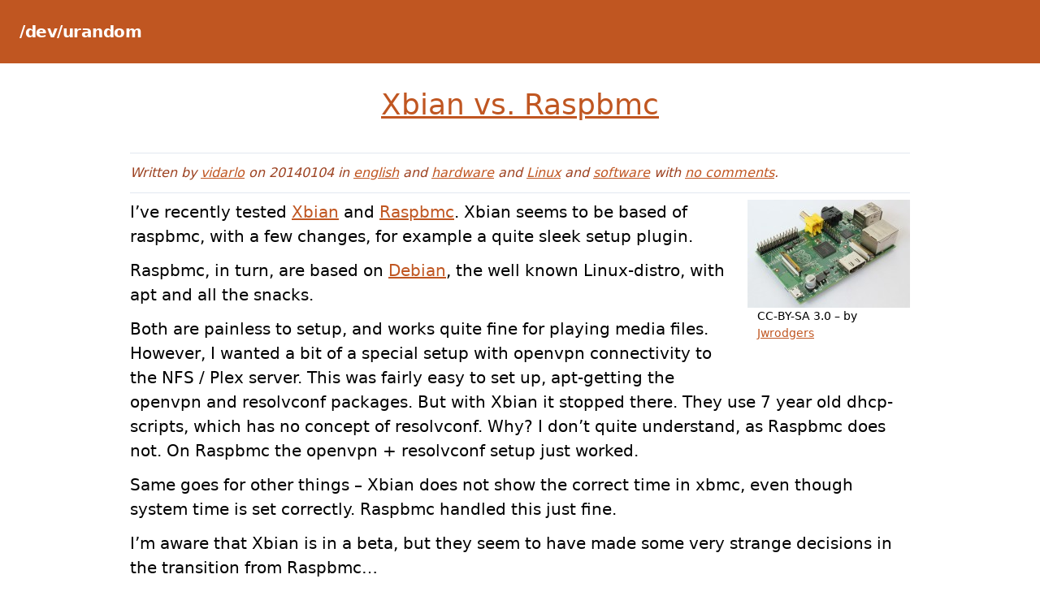

--- FILE ---
content_type: text/html; charset=UTF-8
request_url: https://bitsex.net/page/2/
body_size: 14577
content:
<!DOCTYPE html>
<html class="no-js" lang="en-US">
	<head>
		<meta charset="UTF-8">
		<meta name="viewport" content="width=device-width, initial-scale=1.0" >
		<link rel="profile" href="https://gmpg.org/xfn/11">
		<title>/dev/urandom &#8211; Page 2 &#8211; Random ramblings from a pseudorandom human</title>
<meta name='robots' content='max-image-preview:large' />
<link rel="alternate" type="application/rss+xml" title="/dev/urandom &raquo; Feed" href="https://bitsex.net/feed/" />
<link rel="alternate" type="application/rss+xml" title="/dev/urandom &raquo; Comments Feed" href="https://bitsex.net/comments/feed/" />
<style id='wp-img-auto-sizes-contain-inline-css'>
img:is([sizes=auto i],[sizes^="auto," i]){contain-intrinsic-size:3000px 1500px}
/*# sourceURL=wp-img-auto-sizes-contain-inline-css */
</style>
<style id='wp-emoji-styles-inline-css'>

	img.wp-smiley, img.emoji {
		display: inline !important;
		border: none !important;
		box-shadow: none !important;
		height: 1em !important;
		width: 1em !important;
		margin: 0 0.07em !important;
		vertical-align: -0.1em !important;
		background: none !important;
		padding: 0 !important;
	}
/*# sourceURL=wp-emoji-styles-inline-css */
</style>
<style id='wp-block-library-inline-css'>
:root{--wp-block-synced-color:#7a00df;--wp-block-synced-color--rgb:122,0,223;--wp-bound-block-color:var(--wp-block-synced-color);--wp-editor-canvas-background:#ddd;--wp-admin-theme-color:#007cba;--wp-admin-theme-color--rgb:0,124,186;--wp-admin-theme-color-darker-10:#006ba1;--wp-admin-theme-color-darker-10--rgb:0,107,160.5;--wp-admin-theme-color-darker-20:#005a87;--wp-admin-theme-color-darker-20--rgb:0,90,135;--wp-admin-border-width-focus:2px}@media (min-resolution:192dpi){:root{--wp-admin-border-width-focus:1.5px}}.wp-element-button{cursor:pointer}:root .has-very-light-gray-background-color{background-color:#eee}:root .has-very-dark-gray-background-color{background-color:#313131}:root .has-very-light-gray-color{color:#eee}:root .has-very-dark-gray-color{color:#313131}:root .has-vivid-green-cyan-to-vivid-cyan-blue-gradient-background{background:linear-gradient(135deg,#00d084,#0693e3)}:root .has-purple-crush-gradient-background{background:linear-gradient(135deg,#34e2e4,#4721fb 50%,#ab1dfe)}:root .has-hazy-dawn-gradient-background{background:linear-gradient(135deg,#faaca8,#dad0ec)}:root .has-subdued-olive-gradient-background{background:linear-gradient(135deg,#fafae1,#67a671)}:root .has-atomic-cream-gradient-background{background:linear-gradient(135deg,#fdd79a,#004a59)}:root .has-nightshade-gradient-background{background:linear-gradient(135deg,#330968,#31cdcf)}:root .has-midnight-gradient-background{background:linear-gradient(135deg,#020381,#2874fc)}:root{--wp--preset--font-size--normal:16px;--wp--preset--font-size--huge:42px}.has-regular-font-size{font-size:1em}.has-larger-font-size{font-size:2.625em}.has-normal-font-size{font-size:var(--wp--preset--font-size--normal)}.has-huge-font-size{font-size:var(--wp--preset--font-size--huge)}.has-text-align-center{text-align:center}.has-text-align-left{text-align:left}.has-text-align-right{text-align:right}.has-fit-text{white-space:nowrap!important}#end-resizable-editor-section{display:none}.aligncenter{clear:both}.items-justified-left{justify-content:flex-start}.items-justified-center{justify-content:center}.items-justified-right{justify-content:flex-end}.items-justified-space-between{justify-content:space-between}.screen-reader-text{border:0;clip-path:inset(50%);height:1px;margin:-1px;overflow:hidden;padding:0;position:absolute;width:1px;word-wrap:normal!important}.screen-reader-text:focus{background-color:#ddd;clip-path:none;color:#444;display:block;font-size:1em;height:auto;left:5px;line-height:normal;padding:15px 23px 14px;text-decoration:none;top:5px;width:auto;z-index:100000}html :where(.has-border-color){border-style:solid}html :where([style*=border-top-color]){border-top-style:solid}html :where([style*=border-right-color]){border-right-style:solid}html :where([style*=border-bottom-color]){border-bottom-style:solid}html :where([style*=border-left-color]){border-left-style:solid}html :where([style*=border-width]){border-style:solid}html :where([style*=border-top-width]){border-top-style:solid}html :where([style*=border-right-width]){border-right-style:solid}html :where([style*=border-bottom-width]){border-bottom-style:solid}html :where([style*=border-left-width]){border-left-style:solid}html :where(img[class*=wp-image-]){height:auto;max-width:100%}:where(figure){margin:0 0 1em}html :where(.is-position-sticky){--wp-admin--admin-bar--position-offset:var(--wp-admin--admin-bar--height,0px)}@media screen and (max-width:600px){html :where(.is-position-sticky){--wp-admin--admin-bar--position-offset:0px}}

/*# sourceURL=wp-block-library-inline-css */
</style><style id='global-styles-inline-css'>
:root{--wp--preset--aspect-ratio--square: 1;--wp--preset--aspect-ratio--4-3: 4/3;--wp--preset--aspect-ratio--3-4: 3/4;--wp--preset--aspect-ratio--3-2: 3/2;--wp--preset--aspect-ratio--2-3: 2/3;--wp--preset--aspect-ratio--16-9: 16/9;--wp--preset--aspect-ratio--9-16: 9/16;--wp--preset--color--black: #000000;--wp--preset--color--cyan-bluish-gray: #abb8c3;--wp--preset--color--white: #ffffff;--wp--preset--color--pale-pink: #f78da7;--wp--preset--color--vivid-red: #cf2e2e;--wp--preset--color--luminous-vivid-orange: #ff6900;--wp--preset--color--luminous-vivid-amber: #fcb900;--wp--preset--color--light-green-cyan: #7bdcb5;--wp--preset--color--vivid-green-cyan: #00d084;--wp--preset--color--pale-cyan-blue: #8ed1fc;--wp--preset--color--vivid-cyan-blue: #0693e3;--wp--preset--color--vivid-purple: #9b51e0;--wp--preset--color--orange: #dd6b20;--wp--preset--color--light-orange: #ed8936;--wp--preset--color--dark-orange: #c05621;--wp--preset--color--dark-gray: #1a202c;--wp--preset--gradient--vivid-cyan-blue-to-vivid-purple: linear-gradient(135deg,rgb(6,147,227) 0%,rgb(155,81,224) 100%);--wp--preset--gradient--light-green-cyan-to-vivid-green-cyan: linear-gradient(135deg,rgb(122,220,180) 0%,rgb(0,208,130) 100%);--wp--preset--gradient--luminous-vivid-amber-to-luminous-vivid-orange: linear-gradient(135deg,rgb(252,185,0) 0%,rgb(255,105,0) 100%);--wp--preset--gradient--luminous-vivid-orange-to-vivid-red: linear-gradient(135deg,rgb(255,105,0) 0%,rgb(207,46,46) 100%);--wp--preset--gradient--very-light-gray-to-cyan-bluish-gray: linear-gradient(135deg,rgb(238,238,238) 0%,rgb(169,184,195) 100%);--wp--preset--gradient--cool-to-warm-spectrum: linear-gradient(135deg,rgb(74,234,220) 0%,rgb(151,120,209) 20%,rgb(207,42,186) 40%,rgb(238,44,130) 60%,rgb(251,105,98) 80%,rgb(254,248,76) 100%);--wp--preset--gradient--blush-light-purple: linear-gradient(135deg,rgb(255,206,236) 0%,rgb(152,150,240) 100%);--wp--preset--gradient--blush-bordeaux: linear-gradient(135deg,rgb(254,205,165) 0%,rgb(254,45,45) 50%,rgb(107,0,62) 100%);--wp--preset--gradient--luminous-dusk: linear-gradient(135deg,rgb(255,203,112) 0%,rgb(199,81,192) 50%,rgb(65,88,208) 100%);--wp--preset--gradient--pale-ocean: linear-gradient(135deg,rgb(255,245,203) 0%,rgb(182,227,212) 50%,rgb(51,167,181) 100%);--wp--preset--gradient--electric-grass: linear-gradient(135deg,rgb(202,248,128) 0%,rgb(113,206,126) 100%);--wp--preset--gradient--midnight: linear-gradient(135deg,rgb(2,3,129) 0%,rgb(40,116,252) 100%);--wp--preset--font-size--small: 13px;--wp--preset--font-size--medium: 20px;--wp--preset--font-size--large: 36px;--wp--preset--font-size--x-large: 42px;--wp--preset--spacing--20: 0.44rem;--wp--preset--spacing--30: 0.67rem;--wp--preset--spacing--40: 1rem;--wp--preset--spacing--50: 1.5rem;--wp--preset--spacing--60: 2.25rem;--wp--preset--spacing--70: 3.38rem;--wp--preset--spacing--80: 5.06rem;--wp--preset--shadow--natural: 6px 6px 9px rgba(0, 0, 0, 0.2);--wp--preset--shadow--deep: 12px 12px 50px rgba(0, 0, 0, 0.4);--wp--preset--shadow--sharp: 6px 6px 0px rgba(0, 0, 0, 0.2);--wp--preset--shadow--outlined: 6px 6px 0px -3px rgb(255, 255, 255), 6px 6px rgb(0, 0, 0);--wp--preset--shadow--crisp: 6px 6px 0px rgb(0, 0, 0);}:where(.is-layout-flex){gap: 0.5em;}:where(.is-layout-grid){gap: 0.5em;}body .is-layout-flex{display: flex;}.is-layout-flex{flex-wrap: wrap;align-items: center;}.is-layout-flex > :is(*, div){margin: 0;}body .is-layout-grid{display: grid;}.is-layout-grid > :is(*, div){margin: 0;}:where(.wp-block-columns.is-layout-flex){gap: 2em;}:where(.wp-block-columns.is-layout-grid){gap: 2em;}:where(.wp-block-post-template.is-layout-flex){gap: 1.25em;}:where(.wp-block-post-template.is-layout-grid){gap: 1.25em;}.has-black-color{color: var(--wp--preset--color--black) !important;}.has-cyan-bluish-gray-color{color: var(--wp--preset--color--cyan-bluish-gray) !important;}.has-white-color{color: var(--wp--preset--color--white) !important;}.has-pale-pink-color{color: var(--wp--preset--color--pale-pink) !important;}.has-vivid-red-color{color: var(--wp--preset--color--vivid-red) !important;}.has-luminous-vivid-orange-color{color: var(--wp--preset--color--luminous-vivid-orange) !important;}.has-luminous-vivid-amber-color{color: var(--wp--preset--color--luminous-vivid-amber) !important;}.has-light-green-cyan-color{color: var(--wp--preset--color--light-green-cyan) !important;}.has-vivid-green-cyan-color{color: var(--wp--preset--color--vivid-green-cyan) !important;}.has-pale-cyan-blue-color{color: var(--wp--preset--color--pale-cyan-blue) !important;}.has-vivid-cyan-blue-color{color: var(--wp--preset--color--vivid-cyan-blue) !important;}.has-vivid-purple-color{color: var(--wp--preset--color--vivid-purple) !important;}.has-black-background-color{background-color: var(--wp--preset--color--black) !important;}.has-cyan-bluish-gray-background-color{background-color: var(--wp--preset--color--cyan-bluish-gray) !important;}.has-white-background-color{background-color: var(--wp--preset--color--white) !important;}.has-pale-pink-background-color{background-color: var(--wp--preset--color--pale-pink) !important;}.has-vivid-red-background-color{background-color: var(--wp--preset--color--vivid-red) !important;}.has-luminous-vivid-orange-background-color{background-color: var(--wp--preset--color--luminous-vivid-orange) !important;}.has-luminous-vivid-amber-background-color{background-color: var(--wp--preset--color--luminous-vivid-amber) !important;}.has-light-green-cyan-background-color{background-color: var(--wp--preset--color--light-green-cyan) !important;}.has-vivid-green-cyan-background-color{background-color: var(--wp--preset--color--vivid-green-cyan) !important;}.has-pale-cyan-blue-background-color{background-color: var(--wp--preset--color--pale-cyan-blue) !important;}.has-vivid-cyan-blue-background-color{background-color: var(--wp--preset--color--vivid-cyan-blue) !important;}.has-vivid-purple-background-color{background-color: var(--wp--preset--color--vivid-purple) !important;}.has-black-border-color{border-color: var(--wp--preset--color--black) !important;}.has-cyan-bluish-gray-border-color{border-color: var(--wp--preset--color--cyan-bluish-gray) !important;}.has-white-border-color{border-color: var(--wp--preset--color--white) !important;}.has-pale-pink-border-color{border-color: var(--wp--preset--color--pale-pink) !important;}.has-vivid-red-border-color{border-color: var(--wp--preset--color--vivid-red) !important;}.has-luminous-vivid-orange-border-color{border-color: var(--wp--preset--color--luminous-vivid-orange) !important;}.has-luminous-vivid-amber-border-color{border-color: var(--wp--preset--color--luminous-vivid-amber) !important;}.has-light-green-cyan-border-color{border-color: var(--wp--preset--color--light-green-cyan) !important;}.has-vivid-green-cyan-border-color{border-color: var(--wp--preset--color--vivid-green-cyan) !important;}.has-pale-cyan-blue-border-color{border-color: var(--wp--preset--color--pale-cyan-blue) !important;}.has-vivid-cyan-blue-border-color{border-color: var(--wp--preset--color--vivid-cyan-blue) !important;}.has-vivid-purple-border-color{border-color: var(--wp--preset--color--vivid-purple) !important;}.has-vivid-cyan-blue-to-vivid-purple-gradient-background{background: var(--wp--preset--gradient--vivid-cyan-blue-to-vivid-purple) !important;}.has-light-green-cyan-to-vivid-green-cyan-gradient-background{background: var(--wp--preset--gradient--light-green-cyan-to-vivid-green-cyan) !important;}.has-luminous-vivid-amber-to-luminous-vivid-orange-gradient-background{background: var(--wp--preset--gradient--luminous-vivid-amber-to-luminous-vivid-orange) !important;}.has-luminous-vivid-orange-to-vivid-red-gradient-background{background: var(--wp--preset--gradient--luminous-vivid-orange-to-vivid-red) !important;}.has-very-light-gray-to-cyan-bluish-gray-gradient-background{background: var(--wp--preset--gradient--very-light-gray-to-cyan-bluish-gray) !important;}.has-cool-to-warm-spectrum-gradient-background{background: var(--wp--preset--gradient--cool-to-warm-spectrum) !important;}.has-blush-light-purple-gradient-background{background: var(--wp--preset--gradient--blush-light-purple) !important;}.has-blush-bordeaux-gradient-background{background: var(--wp--preset--gradient--blush-bordeaux) !important;}.has-luminous-dusk-gradient-background{background: var(--wp--preset--gradient--luminous-dusk) !important;}.has-pale-ocean-gradient-background{background: var(--wp--preset--gradient--pale-ocean) !important;}.has-electric-grass-gradient-background{background: var(--wp--preset--gradient--electric-grass) !important;}.has-midnight-gradient-background{background: var(--wp--preset--gradient--midnight) !important;}.has-small-font-size{font-size: var(--wp--preset--font-size--small) !important;}.has-medium-font-size{font-size: var(--wp--preset--font-size--medium) !important;}.has-large-font-size{font-size: var(--wp--preset--font-size--large) !important;}.has-x-large-font-size{font-size: var(--wp--preset--font-size--x-large) !important;}
/*# sourceURL=global-styles-inline-css */
</style>

<style id='classic-theme-styles-inline-css'>
/*! This file is auto-generated */
.wp-block-button__link{color:#fff;background-color:#32373c;border-radius:9999px;box-shadow:none;text-decoration:none;padding:calc(.667em + 2px) calc(1.333em + 2px);font-size:1.125em}.wp-block-file__button{background:#32373c;color:#fff;text-decoration:none}
/*# sourceURL=/wp-includes/css/classic-themes.min.css */
</style>
<link rel='stylesheet' id='blockz-style-css' href='https://bitsex.net/wp-content/themes/blockz/style.css?ver=0.1.0' media='all' />
<link rel="https://api.w.org/" href="https://bitsex.net/wp-json/" /><link rel="EditURI" type="application/rsd+xml" title="RSD" href="https://bitsex.net/xmlrpc.php?rsd" />
<meta name="generator" content="WordPress 6.9" />
		<style id="wp-custom-css">
			blockquote {
	position: relative;
	margin: 1em;
	padding: 0.5em 1.5em;
	background-color: #aabbcc;
}

blockquote:before {
    display: block;
    position: absolute;
    content: " ";
    bottom: 0em;
    top: 0em;
    left: 0em;
    border-left: 4px solid gray;
}		</style>
			</head>
	<body class="home blog paged wp-embed-responsive paged-2 wp-theme-blockz">
				<a class="skip-link screen-reader-text" href="#content">
			Skip to content		</a>
	<header role="banner">
		<nav id="header-nav" aria-label="Primary" role="navigation">
			<h1 id="site-title">/dev/urandom</h1>			<div id="header-nav-toggle">
				<button id="nav-toggle" title="open navigation links">
					<svg class="fill-current h-3 w-3" viewBox="0 0 20 20" xmlns="http://www.w3.org/2000/svg"><title>Menu</title><path d="M0 3h20v2H0V3zm0 6h20v2H0V9zm0 6h20v2H0v-2z"/></svg>
				</button>
			</div>
					</nav>
	</header>
	<main id="content" class="container" role="main">
	<a href="https://bitsex.net/software/2014/xbian-vs-raspbmc/">
		<h2 class="post-title-h2">Xbian vs. Raspbmc</h2>
	</a>
	<div class="entry-meta">
	<span class="italic text-orange-800">Written by <a href="https://bitsex.net" title="Visit vidarlo&#8217;s website" rel="author external">vidarlo</a> on 20140104 in <a href="https://bitsex.net/category/english/" rel="category tag">english</a> and <a href="https://bitsex.net/category/hardware/" rel="category tag">hardware</a> and <a href="https://bitsex.net/category/software/linux/" rel="category tag">Linux</a> and <a href="https://bitsex.net/category/software/" rel="category tag">software</a> with <a href="https://bitsex.net/software/2014/xbian-vs-raspbmc/#respond" title="no comments">no comments</a>.</span></div>
<div id="post-509" class="post-content post-509 post type-post status-publish format-standard hentry category-english category-hardware category-linux category-software tag-hardware tag-linux tag-raspberrypi tag-software tag-usability tag-utilities">
	<figure id="attachment_512" aria-describedby="caption-attachment-512" style="width: 200px" class="wp-caption alignright"><a href="https://bitsex.net/software/2014/xbian-vs-raspbmc/"><img decoding="async" class="size-thumbnail wp-image-512 " alt="CC-BY-SA 3.0 - by Jwrodgers" src="https://bitsex.net/wp-content/uploads/2014/01/RaspberryPi-200x133.jpg" width="200" height="133" align="right" srcset="https://bitsex.net/wp-content/uploads/2014/01/RaspberryPi-200x133.jpg 200w, https://bitsex.net/wp-content/uploads/2014/01/RaspberryPi-300x199.jpg 300w, https://bitsex.net/wp-content/uploads/2014/01/RaspberryPi-720x479.jpg 720w" sizes="(max-width: 200px) 100vw, 200px" /></a><figcaption id="caption-attachment-512" class="wp-caption-text">CC-BY-SA 3.0 &#8211; by <a href="http://commons.wikimedia.org/w/index.php?title=User:Jwrodgers">Jwrodgers</a></figcaption></figure>
<p>I&#8217;ve recently tested <a href="http://www.xbian.org/">Xbian</a> and <a href="http://www.raspbmc.com/">Raspbmc</a>. Xbian seems to be based of raspbmc, with a few changes, for example a quite sleek setup plugin.</p>
<p>Raspbmc, in turn, are based on <a href="http://debian.org">Debian</a>, the well known Linux-distro, with apt and all the snacks.</p>
<p>Both are painless to setup, and works quite fine for playing media files. However, I wanted a bit of a special setup with openvpn connectivity to the NFS / Plex server. This was fairly easy to set up, apt-getting the openvpn and resolvconf packages. But with Xbian it stopped there. They use 7 year old dhcp-scripts, which has no concept of resolvconf. Why? I don&#8217;t quite understand, as Raspbmc does not. On Raspbmc the openvpn + resolvconf setup just worked.</p>
<p>Same goes for other things &#8211; Xbian does not show the correct time in xbmc, even though system time is set correctly. Raspbmc handled this just fine.</p>
<p>I&#8217;m aware that Xbian is in a beta, but they seem to have made some very strange decisions in the transition from Raspbmc&#8230;</p>
<p>Also Raspbmc uses less cpu for xbmc, with approx 15-16% cpu load for idle, and 80% with running full screen music visualiser. RAM usage? 150MB used with Raspbmc, 300MB+ with Xbian.</p>
<p>I have not checked why those differences are there. But they are, and they&#8217;re irritating enough&#8230;</p>
	<div class="post-tags">
		<span class="meta italic">Tags: </span> <a href="https://bitsex.net/tag/hardware/" rel="tag">hardware</a> <a href="https://bitsex.net/tag/linux/" rel="tag">Linux</a> <a href="https://bitsex.net/tag/raspberrypi/" rel="tag">raspberrypi</a> <a href="https://bitsex.net/tag/software/" rel="tag">software</a> <a href="https://bitsex.net/tag/usability/" rel="tag">usability</a> <a href="https://bitsex.net/tag/utilities/" rel="tag">utilities</a>	</div>
</div>
	<a href="https://bitsex.net/rants/2013/trackball/">
		<h2 class="post-title-h2">The M570 Trackball</h2>
	</a>
	<div class="entry-meta">
	<span class="italic text-orange-800">Written by <a href="https://bitsex.net" title="Visit vidarlo&#8217;s website" rel="author external">vidarlo</a> on 20131120 in <a href="https://bitsex.net/category/english/" rel="category tag">english</a> and <a href="https://bitsex.net/category/hardware/" rel="category tag">hardware</a> and <a href="https://bitsex.net/category/rants/" rel="category tag">rants</a> with <a href="https://bitsex.net/rants/2013/trackball/#respond" title="no comments">no comments</a>.</span></div>
<div id="post-503" class="post-content post-503 post type-post status-publish format-standard hentry category-english category-hardware category-rants">
	<p>The <a href="http://www.logitech.com/en-us/product/wireless-trackball-m570">Logitech M570</a> trackball is good. If I use a normal mouse, I&#8217;ll get a stiff shoulder after a couple of days. What I can use is an <a href="http://en.wikipedia.org/wiki/Pointing_stick">clitoris</a> or trackball. My x220 has a clitoris, which I don&#8217;t like in games.</p>
<p>The trackball, however, works fine in <a href="http://www.openttd.org/">openTTD</a>.</p>
<p>I&#8217;ve used various trackballs before, but the wireless of M570 is good. It meens I can sit in the sofa, without having to care about the wire. The performance is the same as previous trackballs, and I don&#8217;t really understand why a LASER is important on a trackball &#8211; the surface is known&#8230; But what goes with the territoriy&#8230;</p>
<p>At least &#8211; I happen to love my trackball, and it&#8217;s totally worth the price of ~100$.</p>
	<div class="post-tags">
			</div>
</div>
	<a href="https://bitsex.net/software/2013/cryptocurrencies/">
		<h2 class="post-title-h2">Cryptocurrencies?</h2>
	</a>
	<div class="entry-meta">
	<span class="italic text-orange-800">Written by <a href="https://bitsex.net" title="Visit vidarlo&#8217;s website" rel="author external">vidarlo</a> on 20131111 in <a href="https://bitsex.net/category/english/" rel="category tag">english</a> and <a href="https://bitsex.net/category/privacy/" rel="category tag">privacy</a> and <a href="https://bitsex.net/category/rants/" rel="category tag">rants</a> and <a href="https://bitsex.net/category/software/" rel="category tag">software</a> with <a href="https://bitsex.net/software/2013/cryptocurrencies/#respond" title="no comments">no comments</a>.</span></div>
<div id="post-481" class="post-content post-481 post type-post status-publish format-standard hentry category-english category-privacy category-rants category-software tag-btc tag-ltc">
	<p><img decoding="async" class="alignright size-thumbnail wp-image-494" alt="bitcoin-logo-1000_0" src="https://bitsex.net/wp-content/uploads/2013/11/bitcoin-logo-1000_0-200x142.jpg" width="200" height="142" srcset="https://bitsex.net/wp-content/uploads/2013/11/bitcoin-logo-1000_0-200x142.jpg 200w, https://bitsex.net/wp-content/uploads/2013/11/bitcoin-logo-1000_0.jpg 235w" sizes="(max-width: 200px) 100vw, 200px" />Ok, so we have a couple of cryptocurrencies out there, bitcoin, litecoin and so on. I had a look, trying to buy some litecoins, but was utterly turned away by the hoops I have to jump&#8230;:</p>
<ul>
<li>First transfer money in EUR/USD/RUR or other national valuates.</li>
<li>Buy the coins.</li>
<li>Send them.</li>
</ul>
<p>In addition, the credit card interface was inÂ <em>russian,Â </em>with quite a lot of options to select from &#8211; and wanted me to create a user at a separate website from the trading site. And of course there was a 3% fee, or more, involved, plus the 1.75% VISA charges for foreign valuates.</p>
<p>I consider myself more technologically advanced than the average &#8211; by far. Yet I&#8217;m not able to get my hands on those cryptocurrencies in an easy way.</p>
<p>So how do you ever expect it to be for someone not speculating, criminal or enthusiastic about it? If you&#8217;re a criminal, it offers clear benefits. If you&#8217;re speculating, their rise has been spectacular&#8230;</p>
<p>But as means of purchasing something? Sorry. With Paypal I enter my username and password, and press enter two times. Convenience are more important than the high ideals about anonymous, untraceable currencies. For I&#8217;m all for the latter one, but not with this horrible user experience.</p>
<p>And then I&#8217;ve not even mentioned the litecoin client, which downloads at least a few hundred megabytes of data, taking long time, providing little or no feedback&#8230;</p>
<p>It&#8217;s utterly useless as a currency or mean of payment to me right now, and I bet I&#8217;m not the only one with the same feeling&#8230;</p>
<p>&nbsp;</p>
	<div class="post-tags">
		<span class="meta italic">Tags: </span> <a href="https://bitsex.net/tag/btc/" rel="tag">btc</a> <a href="https://bitsex.net/tag/ltc/" rel="tag">ltc</a>	</div>
</div>
	<a href="https://bitsex.net/software/2013/chdk-again/">
		<h2 class="post-title-h2">chdk &#8211; again.</h2>
	</a>
	<div class="entry-meta">
	<span class="italic text-orange-800">Written by <a href="https://bitsex.net" title="Visit vidarlo&#8217;s website" rel="author external">vidarlo</a> on 20131108 in <a href="https://bitsex.net/category/english/" rel="category tag">english</a> and <a href="https://bitsex.net/category/hardware/" rel="category tag">hardware</a> and <a href="https://bitsex.net/category/software/" rel="category tag">software</a> with <a href="https://bitsex.net/software/2013/chdk-again/#respond" title="no comments">no comments</a>.</span></div>
<div id="post-484" class="post-content post-484 post type-post status-publish format-standard hentry category-english category-hardware category-software tag-chdk tag-foto tag-hardware tag-software tag-utilities">
	<p>Once again, I&#8217;ve gotten myself a <a href="http://www.canon-europe.com/For_Home/Product_Finder/Cameras/Digital_Camera/IXUS/IXUS_230_HS/">Canon compact camera</a> that can run <a href="http://chdk.wikia.com/wiki/CHDK">CHDK</a>.<img decoding="async" class="size-full wp-image-486 alignright" style="font-size: 13px;" alt="CHDK" src="https://bitsex.net/wp-content/uploads/2013/11/CHDK.png" width="250" height="65" srcset="https://bitsex.net/wp-content/uploads/2013/11/CHDK.png 250w, https://bitsex.net/wp-content/uploads/2013/11/CHDK-200x52.png 200w" sizes="(max-width: 250px) 100vw, 250px" /></p>
<p>Apart from some minor details, it works great. One of the stupid things is that the lens does not come out automagically when turning on camera with CHDK activated. I need to do a half press of the shutter first&#8230; OK, I can live with that, typically I use the standard firmware for point&#8217;n&#8217;shoot, and only use the CHDK when I want to do some scripting.</p>
<p>CHDK is fun as always. Easy to do new things, quite easy to create your own scripts. But I&#8217;m a bit flustered &#8211; there is not very much documentation on some functions &#8211; how to check if camera has aquired a good autofocous for instance? I don&#8217;t know if this is problems with the camera hw, or bad documentation from CHDK&#8217;s side.</p>
<p>Anyway, its entertaining to be able to script my camera, and with a gorilla pod, AC adapter from ebay, and 4GB memory card, thet total price is around 220$ for the package. Unbeatable amount of fun for that money 🙂</p>
<p>The possibilities are nearly endless:</p>
<ul>
<li>Raw photos from a compact camera.</li>
<li>Motion detection.</li>
<li>Zebra striping of under/over exposed areas <em>before</em> taking a photo.</li>
<li>Greater manual control over camera.</li>
</ul>
<p>The list goes on, and their <a href="http://chdk.wikia.com/wiki/FAQ">FAQ</a> explains it quite well.</p>
	<div class="post-tags">
		<span class="meta italic">Tags: </span> <a href="https://bitsex.net/tag/chdk/" rel="tag">chdk</a> <a href="https://bitsex.net/tag/foto/" rel="tag">foto</a> <a href="https://bitsex.net/tag/hardware/" rel="tag">hardware</a> <a href="https://bitsex.net/tag/software/" rel="tag">software</a> <a href="https://bitsex.net/tag/utilities/" rel="tag">utilities</a>	</div>
</div>
	<a href="https://bitsex.net/rants/2012/nordmann-for-al-qaeda/">
		<h2 class="post-title-h2">Nordmann for Al Qaeda?</h2>
	</a>
	<div class="entry-meta">
	<span class="italic text-orange-800">Written by <a href="https://bitsex.net" title="Visit vidarlo&#8217;s website" rel="author external">vidarlo</a> on 20120706 in <a href="https://bitsex.net/category/norsk/" rel="category tag">Norsk</a> and <a href="https://bitsex.net/category/rants/" rel="category tag">rants</a> and <a href="https://bitsex.net/category/security/" rel="category tag">security</a> with <a href="https://bitsex.net/rants/2012/nordmann-for-al-qaeda/#respond" title="no comments">no comments</a>.</span></div>
<div id="post-476" class="post-content post-476 post type-post status-publish format-standard hentry category-norsk category-rants category-security tag-terror">
	<p><a href="http://www.nrk.no/nyheter/verden/1.8234588">NRK</a> skriv at ein nordmann er trent av Al Qaeda. Der kan ein lese fÃ¸lgande gullkorn:</p>
<blockquote><p>Den 33-Ã¥rige etnisk norske mannen som har konvertert til islam, har plettfritt rulleblad, norsk utseende og regnes som en stor potensiell fare dersom han er trent, operativ og klar til Ã¥ begÃ¥ terrorhandlinger mot et vestlig mÃ¥l, som for eksempel et sivilt passasjerfly.</p>
<p>Dette fordi han regnes for Ã¥ gÃ¥ under Â«radarenÂ» pÃ¥ grunn av upÃ¥fallende utseende og fortid, og dermed svÃ¦rt vanskelig Ã¥ plukke ut som potensiell terrorist.</p></blockquote>
<p>Det tyder i sÃ¥ fall pÃ¥ at svÃ¦rt mange av sikringstiltaka er <a href="http://www.schneier.com/blog/archives/2009/11/beyond_security.html">sikkerhetsteater</a>, og lite anna. For ser du etter skjeggete muslimer sÃ¥ rekruterer Al Qaeda blonde nordmenn.</p>
<p>Men fyren vart jo plukka opp av etteretning, og har vel neppe sjans til Ã¥ settje seg pÃ¥ eit fly utan Ã¥ bli grundig sjekka neste gong? </p>
<p>Om antiterrorsystema vÃ¥re antar at terrorister er skjeggete muslimer er <em>det</em> problemet.</p>
	<div class="post-tags">
		<span class="meta italic">Tags: </span> <a href="https://bitsex.net/tag/terror/" rel="tag">terror</a>	</div>
</div>
	<a href="https://bitsex.net/software/2012/quick-and-dirty-download-proxy/">
		<h2 class="post-title-h2">Quick and dirty download proxy</h2>
	</a>
	<div class="entry-meta">
	<span class="italic text-orange-800">Written by <a href="https://bitsex.net" title="Visit vidarlo&#8217;s website" rel="author external">vidarlo</a> on 20120216 in <a href="https://bitsex.net/category/english/" rel="category tag">english</a> and <a href="https://bitsex.net/category/software/linux/" rel="category tag">Linux</a> and <a href="https://bitsex.net/category/software/" rel="category tag">software</a> with <a href="https://bitsex.net/software/2012/quick-and-dirty-download-proxy/#respond" title="no comments">no comments</a>.</span></div>
<div id="post-462" class="post-content post-462 post type-post status-publish format-standard hentry category-english category-linux category-software tag-fget tag-linux">
	<p><a href='https://bitsex.net/wp-content/uploads/2011/08/fget.tar'>fget</a> is a small, quick and dirty download proxy in php and python, to be used on a webserver to allow it to download files to the webserver, and allow access to them.</p>
<p>Written for personal use when travelling, and on various bad links.<br />
License? Buy me a beer next time you see me if it is useful.</p>
	<div class="post-tags">
		<span class="meta italic">Tags: </span> <a href="https://bitsex.net/tag/fget/" rel="tag">fget</a> <a href="https://bitsex.net/tag/linux/" rel="tag">Linux</a>	</div>
</div>
	<a href="https://bitsex.net/rants/2011/bypassing-liquid-ban-with-help-from-klm/">
		<h2 class="post-title-h2">Bypassing liquid ban with help from KLM</h2>
	</a>
	<div class="entry-meta">
	<span class="italic text-orange-800">Written by <a href="https://bitsex.net" title="Visit vidarlo&#8217;s website" rel="author external">vidarlo</a> on 20110501 in <a href="https://bitsex.net/category/rants/" rel="category tag">rants</a> and <a href="https://bitsex.net/category/security/" rel="category tag">security</a> with <a href="https://bitsex.net/rants/2011/bypassing-liquid-ban-with-help-from-klm/#respond" title="no comments">no comments</a>.</span></div>
<div id="post-457" class="post-content post-457 post type-post status-publish format-standard hentry category-rants category-security">
	<p>I recently flew with KLM from Singapore to Amsterdam. They have this tradition of giving you <a href="http://en.wikipedia.org/wiki/KLM#KLM_Delft_Blue_houses">small houses</a> filled with jenever.</p>
<p>Thats just fine, but the problem is that they are filled with liquid, and above 100ml. So you have to have them in a sealed bag through security if you  have a connecting flight. </p>
<p>KLM&#8217;s solution? Hand out a sealable bag, a card stating at which flight it was received, and date. The card was quite simple, with no serial numbers, no stamp, no signature. Just the flight numbers.</p>
<p>I got the bag and card after the house, and was told to seal it myself! I just ignored both, the house was quite ugly after all, and a bit of jenever is not worth carrying for me&#8230;</p>
<p>However, it is quite nice of KLM to hand out unsealed bags&#8230; Just another dent in the airport security?</p>
	<div class="post-tags">
			</div>
</div>
	<a href="https://bitsex.net/software/2010/android-webdav/">
		<h2 class="post-title-h2">Android + webdav</h2>
	</a>
	<div class="entry-meta">
	<span class="italic text-orange-800">Written by <a href="https://bitsex.net" title="Visit vidarlo&#8217;s website" rel="author external">vidarlo</a> on 20101128 in <a href="https://bitsex.net/category/english/" rel="category tag">english</a> and <a href="https://bitsex.net/category/software/linux/" rel="category tag">Linux</a> and <a href="https://bitsex.net/category/software/" rel="category tag">software</a> and <a href="https://bitsex.net/category/tutorials/" rel="category tag">tutorials</a> with <a href="https://bitsex.net/software/2010/android-webdav/#respond" title="no comments">no comments</a>.</span></div>
<div id="post-438" class="post-content post-438 post type-post status-publish format-standard hentry category-english category-linux category-software category-tutorials">
	<p>Being a geek, the opportunity to upload pictures straight from my cell phone (Android) to the web is a nice feature. I could of course use <a href="http://dropbox.com">Dropbox</a> or a similar solution, but that is boring, and I don&#8217;t get to decide the URL&#8230;</p>
<p>So welcome <abbr title="Web-based Distributed Authoring and Versioning"><a href="http://en.wikipedia.org/wiki/WebDAV">WebDAV</a></abbr>.</p>
<p>Finding a good webdav client for Android took me most of the time. I eventually settled for <a href="http://www.androidpit.com/en/android/market/apps/app/com.envisinex.cloudbrowser/Cloud-Browser-FTP-Webdav-S3">Cloud Browser</a> (â‚¬.99), which was the first one to work as expected, and the only one I found which integrated neatly on the &#8216;Share&#8217; menu of the gallery, making upload easy. There are several free apps as well, but the ones I tried did not integrate / behave the way I want.</p>
<p>The only drawback is that Cloud Browser uses Basic authentication, and not Digest. If you&#8217;re using public WLAN&#8217;s it might be a very good idea to use https to access your webdav repository like me.</p>
<p>For the Apache part of things I added a WebDAV configuration, more or less as detailed <a href="http://httpd.apache.org/docs/2.2/mod/mod_dav.html">in the apache mod_dav documentation</a>.</p>
<pre>&lt;Directory /home/vidarlo/websites/bitsex.net/dav&gt;
 RewriteEngine off
 AllowOverride All
 Options FollowSymLinks +Indexes
 Order Deny,Allow
 Allow from All;
 Dav On
 AuthType Basic
 AuthName "WebDav"
 AuthDigestDomain /dav
 AuthDigestProvider file
 AuthUserFile /home/vidarlo/htpasswd
 require valid-user
 &lt;Limit PUT POST DELETE PROPFIND PROPPATCH MKCOL COPY MOVE GET HEAD&gt;
 require valid-user
 &lt;/Limit&gt;
&lt;/Directory&gt;
</pre>
<p>This simply worked. I can upload pictures once I snap them, and I can sync files the other way too. Better than the dropbox for android, and I have control over my data&#8230; 🙂</p>
<p>Highly recommended system 🙂 If you&#8217;re lazy, you can always use the app mentioned with Amazon S3&#8230;</p>
	<div class="post-tags">
			</div>
</div>
	<a href="https://bitsex.net/rants/2010/er-postordrebestilling-fra-elkj%c3%b8p-ekstraservice/">
		<h2 class="post-title-h2">Er postordrebestilling fra elkjÃ¸p ekstraservice?</h2>
	</a>
	<div class="entry-meta">
	<span class="italic text-orange-800">Written by <a href="https://bitsex.net" title="Visit vidarlo&#8217;s website" rel="author external">vidarlo</a> on 20100928 in <a href="https://bitsex.net/category/norsk/" rel="category tag">Norsk</a> and <a href="https://bitsex.net/category/rants/" rel="category tag">rants</a> with <a href="https://bitsex.net/rants/2010/er-postordrebestilling-fra-elkj%c3%b8p-ekstraservice/#respond" title="no comments">no comments</a>.</span></div>
<div id="post-431" class="post-content post-431 post type-post status-publish format-standard hentry category-norsk category-rants">
	<p>Ja, meiner <a href="http://www.dinside.no/852024/nettbutikker-skjuler-prisopplysninger">dinside.no</a>:</p>
<blockquote><p>
SelvfÃ¸lgelig skal du betale mer for Ã¥ fÃ¥ tilsendt produktene til din egen postkasse eller nÃ¦rmeste postkontor, i stedet for Ã¥ hente det selv i varehus. Det er en ekstraservice det er rett og rimelig Ã¥ betale for.
</p></blockquote>
<p>Er det sjÃ¸lvfÃ¸lge at det er ekstraservice? Nei. For ElkjÃ¸p sparer eit par kostnader.</p>
<ul>
<li>Kostnaden ved Ã¥ leige eit lager er lÃ¥gare enn kostnaden ved Ã¥ leige et butikklokale</li>
<li>Lagerlokalet treng ikkje ha Ã¸rten tusen parkeringsplasser</li>
<li>Et lagerlokale kan betjene heile Noreg, i motsetning til ein butikk</li>
<li>Lagerlokalet treng ikkje samme grad av belysning og oppvarming som en butikk</li>
<li>Lagerlokalet treng antakeleg mindre betjening for Ã¥ hÃ¥ndtere samme salsvolum</li>
<li>Ingen treng bruke tid pÃ¥ Ã¥ plassere ut produkt i butikk</li>
<li>Turnover blir antakeleg stÃ¸rre, og dermed mindre dÃ¸d kapital</li>
</ul>
<p>Det er ikkje sikkert det er billegare for elkjÃ¸p, men eg vil anta at det er det. Og det er iallefall ikkje automatikk i at det er ekstraservice &#8211; tvert imot&#8230;</p>
	<div class="post-tags">
			</div>
</div>
	<a href="https://bitsex.net/software/2010/i-will-not-try-opensuse-11-3-for-the-next-few-weeks/">
		<h2 class="post-title-h2">I will not try OpenSuSE 11.3 for the next few weeks.</h2>
	</a>
	<div class="entry-meta">
	<span class="italic text-orange-800">Written by <a href="https://bitsex.net" title="Visit vidarlo&#8217;s website" rel="author external">vidarlo</a> on 20100717 in <a href="https://bitsex.net/category/english/" rel="category tag">english</a> and <a href="https://bitsex.net/category/software/linux/" rel="category tag">Linux</a> and <a href="https://bitsex.net/category/software/" rel="category tag">software</a> with <a href="https://bitsex.net/software/2010/i-will-not-try-opensuse-11-3-for-the-next-few-weeks/#respond" title="no comments">no comments</a>.</span></div>
<div id="post-422" class="post-content post-422 post type-post status-publish format-standard hentry category-english category-linux category-software tag-linux tag-opensuse">
	<p><a href="http://opensuse.org">OpenSuSE 11.3</a> is out. </p>
<p>This will be the first release in quite a few years that I won&#8217;t try at the day of release. I&#8217;ve been using OpenSuSE since Pre-Novell (9.0 I believe), and have usually upgraded as soon as possible.</p>
<p>But why not this time?</p>
<p>Because the last three times I tried to upgrade, it was a mess for two days. The sturdy and solid SuSE is gone, and I&#8217;m left with a flaky OpenSuSE, which usually needs a few weeks to settle the most annoying bugs.</p>
<p>Preciously, SuSE was the one distro that you could be sure was working. But not anymore. They&#8217;ve simply got to many fuckups on the release day for me to thrust &#8217;em.</p>
<p>I will upgrade. But not in a few weeks.</p>
	<div class="post-tags">
		<span class="meta italic">Tags: </span> <a href="https://bitsex.net/tag/linux/" rel="tag">Linux</a> <a href="https://bitsex.net/tag/opensuse/" rel="tag">openSuSE</a>	</div>
</div>
	<div class="post_nav_link paginate-ending border-t border-b pt-4 pb-4 mb-2">
		<a href="https://bitsex.net/" >&laquo; Previous Page</a> &#8212; <a href="https://bitsex.net/page/3/" >Next Page &raquo;</a>	</div>
			</main>
		<footer id="site-footer" role="contentinfo">
							<div class="container mb-5">
					<div id="footer-sidebar">
						<div id="tag_cloud-2" class="widget widget_tag_cloud"><h2 class="widgettitle text-xl2">Tags</h2>
<div class="tagcloud"><a href="https://bitsex.net/tag/android/" class="tag-cloud-link tag-link-96 tag-link-position-1" style="font-size: 8pt;" aria-label="android (1 item)">android</a>
<a href="https://bitsex.net/tag/coap/" class="tag-cloud-link tag-link-111 tag-link-position-2" style="font-size: 8pt;" aria-label="coap (1 item)">coap</a>
<a href="https://bitsex.net/tag/copyright/" class="tag-cloud-link tag-link-89 tag-link-position-3" style="font-size: 8pt;" aria-label="copyright (1 item)">copyright</a>
<a href="https://bitsex.net/tag/creationism/" class="tag-cloud-link tag-link-83 tag-link-position-4" style="font-size: 8pt;" aria-label="creationism (1 item)">creationism</a>
<a href="https://bitsex.net/tag/do-no-evil/" class="tag-cloud-link tag-link-85 tag-link-position-5" style="font-size: 8pt;" aria-label="do no evil (1 item)">do no evil</a>
<a href="https://bitsex.net/tag/drm/" class="tag-cloud-link tag-link-93 tag-link-position-6" style="font-size: 8pt;" aria-label="DRM (1 item)">DRM</a>
<a href="https://bitsex.net/tag/fail/" class="tag-cloud-link tag-link-92 tag-link-position-7" style="font-size: 8pt;" aria-label="FAIL (1 item)">FAIL</a>
<a href="https://bitsex.net/tag/fget/" class="tag-cloud-link tag-link-99 tag-link-position-8" style="font-size: 8pt;" aria-label="fget (1 item)">fget</a>
<a href="https://bitsex.net/tag/film/" class="tag-cloud-link tag-link-37 tag-link-position-9" style="font-size: 11.876923076923pt;" aria-label="film (2 items)">film</a>
<a href="https://bitsex.net/tag/foto/" class="tag-cloud-link tag-link-42 tag-link-position-10" style="font-size: 11.876923076923pt;" aria-label="foto (2 items)">foto</a>
<a href="https://bitsex.net/tag/hacks/" class="tag-cloud-link tag-link-43 tag-link-position-11" style="font-size: 11.876923076923pt;" aria-label="hacks (2 items)">hacks</a>
<a href="https://bitsex.net/tag/hardware/" class="tag-cloud-link tag-link-108 tag-link-position-12" style="font-size: 22pt;" aria-label="hardware (8 items)">hardware</a>
<a href="https://bitsex.net/tag/humor/" class="tag-cloud-link tag-link-109 tag-link-position-13" style="font-size: 14.461538461538pt;" aria-label="humor (3 items)">humor</a>
<a href="https://bitsex.net/tag/ikea/" class="tag-cloud-link tag-link-113 tag-link-position-14" style="font-size: 8pt;" aria-label="ikea (1 item)">ikea</a>
<a href="https://bitsex.net/tag/ip/" class="tag-cloud-link tag-link-34 tag-link-position-15" style="font-size: 11.876923076923pt;" aria-label="ip (2 items)">ip</a>
<a href="https://bitsex.net/tag/kde4/" class="tag-cloud-link tag-link-84 tag-link-position-16" style="font-size: 8pt;" aria-label="kde4 (1 item)">kde4</a>
<a href="https://bitsex.net/tag/knowledge/" class="tag-cloud-link tag-link-82 tag-link-position-17" style="font-size: 8pt;" aria-label="knowledge (1 item)">knowledge</a>
<a href="https://bitsex.net/tag/kodachi/" class="tag-cloud-link tag-link-116 tag-link-position-18" style="font-size: 8pt;" aria-label="kodachi (1 item)">kodachi</a>
<a href="https://bitsex.net/tag/konspirasjon/" class="tag-cloud-link tag-link-60 tag-link-position-19" style="font-size: 11.876923076923pt;" aria-label="konspirasjon (2 items)">konspirasjon</a>
<a href="https://bitsex.net/tag/konspirasjonsteori/" class="tag-cloud-link tag-link-63 tag-link-position-20" style="font-size: 11.876923076923pt;" aria-label="konspirasjonsteori (2 items)">konspirasjonsteori</a>
<a href="https://bitsex.net/tag/led/" class="tag-cloud-link tag-link-114 tag-link-position-21" style="font-size: 8pt;" aria-label="led (1 item)">led</a>
<a href="https://bitsex.net/tag/linux/" class="tag-cloud-link tag-link-110 tag-link-position-22" style="font-size: 20.923076923077pt;" aria-label="Linux (7 items)">Linux</a>
<a href="https://bitsex.net/tag/mp3/" class="tag-cloud-link tag-link-91 tag-link-position-23" style="font-size: 8pt;" aria-label="MP3 (1 item)">MP3</a>
<a href="https://bitsex.net/tag/musikk/" class="tag-cloud-link tag-link-87 tag-link-position-24" style="font-size: 11.876923076923pt;" aria-label="musikk (2 items)">musikk</a>
<a href="https://bitsex.net/tag/nettverk/" class="tag-cloud-link tag-link-33 tag-link-position-25" style="font-size: 16.615384615385pt;" aria-label="nettverk (4 items)">nettverk</a>
<a href="https://bitsex.net/tag/network/" class="tag-cloud-link tag-link-105 tag-link-position-26" style="font-size: 8pt;" aria-label="network (1 item)">network</a>
<a href="https://bitsex.net/tag/opensolaris/" class="tag-cloud-link tag-link-69 tag-link-position-27" style="font-size: 11.876923076923pt;" aria-label="OpenSolaris (2 items)">OpenSolaris</a>
<a href="https://bitsex.net/tag/opensuse/" class="tag-cloud-link tag-link-48 tag-link-position-28" style="font-size: 20.923076923077pt;" aria-label="openSuSE (7 items)">openSuSE</a>
<a href="https://bitsex.net/tag/oppror/" class="tag-cloud-link tag-link-38 tag-link-position-29" style="font-size: 11.876923076923pt;" aria-label="opprør (2 items)">opprør</a>
<a href="https://bitsex.net/tag/penger/" class="tag-cloud-link tag-link-86 tag-link-position-30" style="font-size: 8pt;" aria-label="penger (1 item)">penger</a>
<a href="https://bitsex.net/tag/php/" class="tag-cloud-link tag-link-58 tag-link-position-31" style="font-size: 11.876923076923pt;" aria-label="php (2 items)">php</a>
<a href="https://bitsex.net/tag/piracy/" class="tag-cloud-link tag-link-88 tag-link-position-32" style="font-size: 8pt;" aria-label="piracy (1 item)">piracy</a>
<a href="https://bitsex.net/tag/raspberrypi/" class="tag-cloud-link tag-link-104 tag-link-position-33" style="font-size: 8pt;" aria-label="raspberrypi (1 item)">raspberrypi</a>
<a href="https://bitsex.net/tag/redhat/" class="tag-cloud-link tag-link-94 tag-link-position-34" style="font-size: 8pt;" aria-label="Redhat (1 item)">Redhat</a>
<a href="https://bitsex.net/tag/reklame/" class="tag-cloud-link tag-link-41 tag-link-position-35" style="font-size: 11.876923076923pt;" aria-label="reklame (2 items)">reklame</a>
<a href="https://bitsex.net/tag/sikkerhet/" class="tag-cloud-link tag-link-45 tag-link-position-36" style="font-size: 18.338461538462pt;" aria-label="sikkerhet (5 items)">sikkerhet</a>
<a href="https://bitsex.net/tag/skeptiker/" class="tag-cloud-link tag-link-59 tag-link-position-37" style="font-size: 14.461538461538pt;" aria-label="skeptiker (3 items)">skeptiker</a>
<a href="https://bitsex.net/tag/smugling/" class="tag-cloud-link tag-link-44 tag-link-position-38" style="font-size: 11.876923076923pt;" aria-label="smugling (2 items)">smugling</a>
<a href="https://bitsex.net/tag/software/" class="tag-cloud-link tag-link-107 tag-link-position-39" style="font-size: 20.923076923077pt;" aria-label="software (7 items)">software</a>
<a href="https://bitsex.net/tag/spam/" class="tag-cloud-link tag-link-57 tag-link-position-40" style="font-size: 11.876923076923pt;" aria-label="spam (2 items)">spam</a>
<a href="https://bitsex.net/tag/torrent/" class="tag-cloud-link tag-link-90 tag-link-position-41" style="font-size: 8pt;" aria-label="torrent (1 item)">torrent</a>
<a href="https://bitsex.net/tag/tradfri/" class="tag-cloud-link tag-link-115 tag-link-position-42" style="font-size: 8pt;" aria-label="trådfri (1 item)">trådfri</a>
<a href="https://bitsex.net/tag/usability/" class="tag-cloud-link tag-link-51 tag-link-position-43" style="font-size: 14.461538461538pt;" aria-label="usability (3 items)">usability</a>
<a href="https://bitsex.net/tag/utilities/" class="tag-cloud-link tag-link-53 tag-link-position-44" style="font-size: 18.338461538462pt;" aria-label="utilities (5 items)">utilities</a>
<a href="https://bitsex.net/tag/zigbee/" class="tag-cloud-link tag-link-112 tag-link-position-45" style="font-size: 8pt;" aria-label="zigbee (1 item)">zigbee</a></div>
</div>
<div id="pages-2" class="widget widget_pages"><h2 class="widgettitle text-xl2">Sider</h2>

			<ul>
				<li class="page_item page-item-140"><a href="https://bitsex.net/fwbuilder-packages-for-suse/">FWBuilder packages for SuSE</a></li>
<li class="page_item page-item-501"><a href="https://bitsex.net/greylist/">Greylisting</a></li>
<li class="page_item page-item-37"><a href="https://bitsex.net/pgpkey/">PGP-key.</a></li>
<li class="page_item page-item-39"><a href="https://bitsex.net/source-code-for-the-tele2-exploit/">Source code for the Tele2 exploit</a></li>
			</ul>

			</div>
<div id="search-2" class="widget widget_search"><form role="search" method="get" class="search-form" action="https://bitsex.net/">
				<label>
					<span class="screen-reader-text">Search for:</span>
					<input type="search" class="search-field" placeholder="Search &hellip;" value="" name="s" />
				</label>
				<input type="submit" class="search-submit" value="Search" />
			</form></div>
<div id="linkcat-2" class="widget widget_links"><h2 class="widgettitle text-xl2">Blogroll</h2>

	<ul class='xoxo blogroll'>
<li><a href="http://etherkiller.org" title="Etherkillers for fun and profit">Etherkiller</a></li>
<li><a href="https://snarthelg.no/@vl" rel="me">vl@snarthelg.no</a></li>

	</ul>
</div>

					</div>
				</div>
							<div class="copyrights container">
				<small>
					Copyright 2026 &copy; /dev/urandom				</small>
			</div>
		</footer>
		<script type="speculationrules">
{"prefetch":[{"source":"document","where":{"and":[{"href_matches":"/*"},{"not":{"href_matches":["/wp-*.php","/wp-admin/*","/wp-content/uploads/*","/wp-content/*","/wp-content/plugins/*","/wp-content/themes/blockz/*","/*\\?(.+)"]}},{"not":{"selector_matches":"a[rel~=\"nofollow\"]"}},{"not":{"selector_matches":".no-prefetch, .no-prefetch a"}}]},"eagerness":"conservative"}]}
</script>
<script src="https://bitsex.net/wp-content/themes/blockz/script.js?ver=0.1.0" id="blockz-script-js"></script>
<script id="wp-emoji-settings" type="application/json">
{"baseUrl":"https://s.w.org/images/core/emoji/17.0.2/72x72/","ext":".png","svgUrl":"https://s.w.org/images/core/emoji/17.0.2/svg/","svgExt":".svg","source":{"concatemoji":"https://bitsex.net/wp-includes/js/wp-emoji-release.min.js?ver=6.9"}}
</script>
<script type="module">
/*! This file is auto-generated */
const a=JSON.parse(document.getElementById("wp-emoji-settings").textContent),o=(window._wpemojiSettings=a,"wpEmojiSettingsSupports"),s=["flag","emoji"];function i(e){try{var t={supportTests:e,timestamp:(new Date).valueOf()};sessionStorage.setItem(o,JSON.stringify(t))}catch(e){}}function c(e,t,n){e.clearRect(0,0,e.canvas.width,e.canvas.height),e.fillText(t,0,0);t=new Uint32Array(e.getImageData(0,0,e.canvas.width,e.canvas.height).data);e.clearRect(0,0,e.canvas.width,e.canvas.height),e.fillText(n,0,0);const a=new Uint32Array(e.getImageData(0,0,e.canvas.width,e.canvas.height).data);return t.every((e,t)=>e===a[t])}function p(e,t){e.clearRect(0,0,e.canvas.width,e.canvas.height),e.fillText(t,0,0);var n=e.getImageData(16,16,1,1);for(let e=0;e<n.data.length;e++)if(0!==n.data[e])return!1;return!0}function u(e,t,n,a){switch(t){case"flag":return n(e,"\ud83c\udff3\ufe0f\u200d\u26a7\ufe0f","\ud83c\udff3\ufe0f\u200b\u26a7\ufe0f")?!1:!n(e,"\ud83c\udde8\ud83c\uddf6","\ud83c\udde8\u200b\ud83c\uddf6")&&!n(e,"\ud83c\udff4\udb40\udc67\udb40\udc62\udb40\udc65\udb40\udc6e\udb40\udc67\udb40\udc7f","\ud83c\udff4\u200b\udb40\udc67\u200b\udb40\udc62\u200b\udb40\udc65\u200b\udb40\udc6e\u200b\udb40\udc67\u200b\udb40\udc7f");case"emoji":return!a(e,"\ud83e\u1fac8")}return!1}function f(e,t,n,a){let r;const o=(r="undefined"!=typeof WorkerGlobalScope&&self instanceof WorkerGlobalScope?new OffscreenCanvas(300,150):document.createElement("canvas")).getContext("2d",{willReadFrequently:!0}),s=(o.textBaseline="top",o.font="600 32px Arial",{});return e.forEach(e=>{s[e]=t(o,e,n,a)}),s}function r(e){var t=document.createElement("script");t.src=e,t.defer=!0,document.head.appendChild(t)}a.supports={everything:!0,everythingExceptFlag:!0},new Promise(t=>{let n=function(){try{var e=JSON.parse(sessionStorage.getItem(o));if("object"==typeof e&&"number"==typeof e.timestamp&&(new Date).valueOf()<e.timestamp+604800&&"object"==typeof e.supportTests)return e.supportTests}catch(e){}return null}();if(!n){if("undefined"!=typeof Worker&&"undefined"!=typeof OffscreenCanvas&&"undefined"!=typeof URL&&URL.createObjectURL&&"undefined"!=typeof Blob)try{var e="postMessage("+f.toString()+"("+[JSON.stringify(s),u.toString(),c.toString(),p.toString()].join(",")+"));",a=new Blob([e],{type:"text/javascript"});const r=new Worker(URL.createObjectURL(a),{name:"wpTestEmojiSupports"});return void(r.onmessage=e=>{i(n=e.data),r.terminate(),t(n)})}catch(e){}i(n=f(s,u,c,p))}t(n)}).then(e=>{for(const n in e)a.supports[n]=e[n],a.supports.everything=a.supports.everything&&a.supports[n],"flag"!==n&&(a.supports.everythingExceptFlag=a.supports.everythingExceptFlag&&a.supports[n]);var t;a.supports.everythingExceptFlag=a.supports.everythingExceptFlag&&!a.supports.flag,a.supports.everything||((t=a.source||{}).concatemoji?r(t.concatemoji):t.wpemoji&&t.twemoji&&(r(t.twemoji),r(t.wpemoji)))});
//# sourceURL=https://bitsex.net/wp-includes/js/wp-emoji-loader.min.js
</script>
	</body>
</html>


--- FILE ---
content_type: text/css
request_url: https://bitsex.net/wp-content/themes/blockz/style.css?ver=0.1.0
body_size: 6675
content:
/*
Theme Name: Blockz
Author: williampatton
Author URI: https://www.pattonwebz.com/
Description: Blockz is clean and simple gutenberg-ready theme with full block editor support. Super lightweight - under 30kb before optimizations - with a focus on clean and readable text. Meets accessibility ready standards. Ideal for use as a blogger theme or for a personal website.
Tags: blog, one-column, custom-menu, footer-widgets, sticky-post, threaded-comments, translation-ready, block-styles, wide-blocks, accessibility-ready
Version: 0.5.1
Requires at least: 5.0
Tested up to: 5.5
Requires PHP: 7.0
License: GNU General Public License v2 or later
License URI: http://www.gnu.org/licenses/gpl-2.0.html
Text Domain: blockz
This theme, like WordPress, is licensed under the GPL.
Use it to make something cool, have fun, and share what you've learned with others.
*/
/*! normalize.css v8.0.1 | MIT License | github.com/necolas/normalize.css */

/* Document
   ========================================================================== */

/**
 * 1. Correct the line height in all browsers.
 * 2. Prevent adjustments of font size after orientation changes in iOS.
 */

html {
  line-height: 1.15; /* 1 */
  -webkit-text-size-adjust: 100%; /* 2 */
}

/* Sections
   ========================================================================== */

/**
 * Remove the margin in all browsers.
 */

body {
  margin: 0;
}

/**
 * Render the `main` element consistently in IE.
 */

main {
  display: block;
}

/**
 * Correct the font size and margin on `h1` elements within `section` and
 * `article` contexts in Chrome, Firefox, and Safari.
 */

h1 {
  font-size: 2em;
  margin: 0.67em 0;
}

/* Grouping content
   ========================================================================== */

/**
 * 1. Add the correct box sizing in Firefox.
 * 2. Show the overflow in Edge and IE.
 */

hr {
  box-sizing: content-box; /* 1 */
  height: 0; /* 1 */
  overflow: visible; /* 2 */
}

/**
 * 1. Correct the inheritance and scaling of font size in all browsers.
 * 2. Correct the odd `em` font sizing in all browsers.
 */

pre {
  font-family: monospace, monospace; /* 1 */
  font-size: 1em; /* 2 */
}

/* Text-level semantics
   ========================================================================== */

/**
 * Remove the gray background on active links in IE 10.
 */

a {
  background-color: transparent;
}

/**
 * 1. Remove the bottom border in Chrome 57-
 * 2. Add the correct text decoration in Chrome, Edge, IE, Opera, and Safari.
 */

abbr[title] {
  border-bottom: none; /* 1 */
  text-decoration: underline; /* 2 */
  -webkit-text-decoration: underline dotted;
          text-decoration: underline dotted; /* 2 */
}

/**
 * Add the correct font weight in Chrome, Edge, and Safari.
 */

b,
strong {
  font-weight: bolder;
}

/**
 * 1. Correct the inheritance and scaling of font size in all browsers.
 * 2. Correct the odd `em` font sizing in all browsers.
 */

code,
kbd,
samp {
  font-family: monospace, monospace; /* 1 */
  font-size: 1em; /* 2 */
}

/**
 * Add the correct font size in all browsers.
 */

small {
  font-size: 80%;
}

/**
 * Prevent `sub` and `sup` elements from affecting the line height in
 * all browsers.
 */

sub,
sup {
  font-size: 75%;
  line-height: 0;
  position: relative;
  vertical-align: baseline;
}

sub {
  bottom: -0.25em;
}

sup {
  top: -0.5em;
}

/* Embedded content
   ========================================================================== */

/**
 * Remove the border on images inside links in IE 10.
 */

img {
  border-style: none;
}

/* Forms
   ========================================================================== */

/**
 * 1. Change the font styles in all browsers.
 * 2. Remove the margin in Firefox and Safari.
 */

button,
input,
optgroup,
select,
textarea {
  font-family: inherit; /* 1 */
  font-size: 100%; /* 1 */
  line-height: 1.15; /* 1 */
  margin: 0; /* 2 */
}

/**
 * Show the overflow in IE.
 * 1. Show the overflow in Edge.
 */

button,
input { /* 1 */
  overflow: visible;
}

/**
 * Remove the inheritance of text transform in Edge, Firefox, and IE.
 * 1. Remove the inheritance of text transform in Firefox.
 */

button,
select { /* 1 */
  text-transform: none;
}

/**
 * Correct the inability to style clickable types in iOS and Safari.
 */

button,
[type="button"],
[type="reset"],
[type="submit"] {
  -webkit-appearance: button;
}

/**
 * Remove the inner border and padding in Firefox.
 */

button::-moz-focus-inner,
[type="button"]::-moz-focus-inner,
[type="reset"]::-moz-focus-inner,
[type="submit"]::-moz-focus-inner {
  border-style: none;
  padding: 0;
}

/**
 * Restore the focus styles unset by the previous rule.
 */

button:-moz-focusring,
[type="button"]:-moz-focusring,
[type="reset"]:-moz-focusring,
[type="submit"]:-moz-focusring {
  outline: 1px dotted ButtonText;
}

/**
 * Correct the padding in Firefox.
 */

fieldset {
  padding: 0.35em 0.75em 0.625em;
}

/**
 * 1. Correct the text wrapping in Edge and IE.
 * 2. Correct the color inheritance from `fieldset` elements in IE.
 * 3. Remove the padding so developers are not caught out when they zero out
 *    `fieldset` elements in all browsers.
 */

legend {
  box-sizing: border-box; /* 1 */
  color: inherit; /* 2 */
  display: table; /* 1 */
  max-width: 100%; /* 1 */
  padding: 0; /* 3 */
  white-space: normal; /* 1 */
}

/**
 * Add the correct vertical alignment in Chrome, Firefox, and Opera.
 */

progress {
  vertical-align: baseline;
}

/**
 * Remove the default vertical scrollbar in IE 10+.
 */

textarea {
  overflow: auto;
}

/**
 * 1. Add the correct box sizing in IE 10.
 * 2. Remove the padding in IE 10.
 */

[type="checkbox"],
[type="radio"] {
  box-sizing: border-box; /* 1 */
  padding: 0; /* 2 */
}

/**
 * Correct the cursor style of increment and decrement buttons in Chrome.
 */

[type="number"]::-webkit-inner-spin-button,
[type="number"]::-webkit-outer-spin-button {
  height: auto;
}

/**
 * 1. Correct the odd appearance in Chrome and Safari.
 * 2. Correct the outline style in Safari.
 */

[type="search"] {
  -webkit-appearance: textfield; /* 1 */
  outline-offset: -2px; /* 2 */
}

/**
 * Remove the inner padding in Chrome and Safari on macOS.
 */

[type="search"]::-webkit-search-decoration {
  -webkit-appearance: none;
}

/**
 * 1. Correct the inability to style clickable types in iOS and Safari.
 * 2. Change font properties to `inherit` in Safari.
 */

::-webkit-file-upload-button {
  -webkit-appearance: button; /* 1 */
  font: inherit; /* 2 */
}

/* Interactive
   ========================================================================== */

/*
 * Add the correct display in Edge, IE 10+, and Firefox.
 */

details {
  display: block;
}

/*
 * Add the correct display in all browsers.
 */

summary {
  display: list-item;
}

/* Misc
   ========================================================================== */

/**
 * Add the correct display in IE 10+.
 */

template {
  display: none;
}

/**
 * Add the correct display in IE 10.
 */

[hidden] {
  display: none;
}

/**
 * Manually forked from SUIT CSS Base: https://github.com/suitcss/base
 * A thin layer on top of normalize.css that provides a starting point more
 * suitable for web applications.
 */

/**
 * Removes the default spacing and border for appropriate elements.
 */

blockquote,
dl,
dd,
h1,
h2,
h3,
h4,
h5,
h6,
hr,
figure,
p,
pre {
  margin: 0;
}

button {
  background-color: transparent;
  background-image: none;
  padding: 0;
}

/**
 * Work around a Firefox/IE bug where the transparent `button` background
 * results in a loss of the default `button` focus styles.
 */

button:focus {
  outline: 1px dotted;
  outline: 5px auto -webkit-focus-ring-color;
}

fieldset {
  margin: 0;
  padding: 0;
}

ol,
ul {
  list-style: none;
  margin: 0;
  padding: 0;
}

/**
 * Tailwind custom reset styles
 */

/**
 * 1. Use the user's configured `sans` font-family (with Tailwind's default
 *    sans-serif font stack as a fallback) as a sane default.
 * 2. Use Tailwind's default "normal" line-height so the user isn't forced
 *    to override it to ensure consistency even when using the default theme.
 */

html {
  font-family: system-ui, -apple-system, BlinkMacSystemFont, "Segoe UI", Roboto, "Helvetica Neue", Arial, "Noto Sans", sans-serif, "Apple Color Emoji", "Segoe UI Emoji", "Segoe UI Symbol", "Noto Color Emoji"; /* 1 */
  line-height: 1.5; /* 2 */
}

/**
 * 1. Prevent padding and border from affecting element width.
 *
 *    We used to set this in the html element and inherit from
 *    the parent element for everything else. This caused issues
 *    in shadow-dom-enhanced elements like <details> where the content
 *    is wrapped by a div with box-sizing set to `content-box`.
 *
 *    https://github.com/mozdevs/cssremedy/issues/4
 *
 *
 * 2. Allow adding a border to an element by just adding a border-width.
 *
 *    By default, the way the browser specifies that an element should have no
 *    border is by setting it's border-style to `none` in the user-agent
 *    stylesheet.
 *
 *    In order to easily add borders to elements by just setting the `border-width`
 *    property, we change the default border-style for all elements to `solid`, and
 *    use border-width to hide them instead. This way our `border` utilities only
 *    need to set the `border-width` property instead of the entire `border`
 *    shorthand, making our border utilities much more straightforward to compose.
 *
 *    https://github.com/tailwindcss/tailwindcss/pull/116
 */

*,
::before,
::after {
  box-sizing: border-box; /* 1 */
  border-width: 0; /* 2 */
  border-style: solid; /* 2 */
  border-color: #e2e8f0; /* 2 */
}

/*
 * Ensure horizontal rules are visible by default
 */

hr {
  border-top-width: 1px;
}

/**
 * Undo the `border-style: none` reset that Normalize applies to images so that
 * our `border-{width}` utilities have the expected effect.
 *
 * The Normalize reset is unnecessary for us since we default the border-width
 * to 0 on all elements.
 *
 * https://github.com/tailwindcss/tailwindcss/issues/362
 */

img {
  border-style: solid;
}

textarea {
  resize: vertical;
}

input:-ms-input-placeholder, textarea:-ms-input-placeholder {
  color: #a0aec0;
}

input::-ms-input-placeholder, textarea::-ms-input-placeholder {
  color: #a0aec0;
}

input::placeholder,
textarea::placeholder {
  color: #a0aec0;
}

button,
[role="button"] {
  cursor: pointer;
}

table {
  border-collapse: collapse;
}

h1,
h2,
h3,
h4,
h5,
h6 {
  font-size: inherit;
  font-weight: inherit;
}

/**
 * Reset links to optimize for opt-in styling instead of
 * opt-out.
 */

a {
  color: inherit;
  text-decoration: inherit;
}

/**
 * Reset form element properties that are easy to forget to
 * style explicitly so you don't inadvertently introduce
 * styles that deviate from your design system. These styles
 * supplement a partial reset that is already applied by
 * normalize.css.
 */

button,
input,
optgroup,
select,
textarea {
  padding: 0;
  line-height: inherit;
  color: inherit;
}

/**
 * Use the configured 'mono' font family for elements that
 * are expected to be rendered with a monospace font, falling
 * back to the system monospace stack if there is no configured
 * 'mono' font family.
 */

pre,
code,
kbd,
samp {
  font-family: Menlo, Monaco, Consolas, "Liberation Mono", "Courier New", monospace;
}

/**
 * Make replaced elements `display: block` by default as that's
 * the behavior you want almost all of the time. Inspired by
 * CSS Remedy, with `svg` added as well.
 *
 * https://github.com/mozdevs/cssremedy/issues/14
 */

img,
svg,
video,
canvas,
audio,
iframe,
embed,
object {
  display: block;
  vertical-align: middle;
}

/**
 * Constrain images and videos to the parent width and preserve
 * their instrinsic aspect ratio.
 *
 * https://github.com/mozdevs/cssremedy/issues/14
 */

img,
video {
  max-width: 100%;
  height: auto;
}
/* tailwind start components */

.container {
  width: 100%;
  margin-left: auto;
  margin-right: auto;
  padding-left: 2rem;
  padding-right: 2rem;
}

@media (min-width: 768px) {
  .container {
    max-width: 640px;
  }
}

@media (min-width: 1024px) {
  .container {
    max-width: 768px;
  }
}

@media (min-width: 1280px) {
  .container {
    max-width: 1024px;
  }
}

/* tailwind end components */
.sr-only {
  position: absolute;
  width: 1px;
  height: 1px;
  padding: 0;
  margin: -1px;
  overflow: hidden;
  clip: rect(0, 0, 0, 0);
  white-space: nowrap;
  border-width: 0
}

.border-t {
  border-top-width: 1px
}

.border-b {
  border-bottom-width: 1px
}

.float-right {
  float: right
}

.float-left {
  float: left
}

.clearfix:after {
  content: "";
  display: table;
  clear: both
}

.h-3 {
  height: 0.75rem
}

.text-xl {
  font-size: 1.25rem
}

.mt-2 {
  margin-top: 0.5rem
}

.mb-2 {
  margin-bottom: 0.5rem
}

.mt-3 {
  margin-top: 0.75rem
}

.mb-5 {
  margin-bottom: 1.25rem
}

.pt-2 {
  padding-top: 0.5rem
}

.pb-2 {
  padding-bottom: 0.5rem
}

.pt-4 {
  padding-top: 1rem
}

.pb-4 {
  padding-bottom: 1rem
}

.static {
  position: static
}

.sticky {
  position: -webkit-sticky;
  position: sticky
}

.fill-current {
  fill: currentColor
}

.text-orange-800 {
  --text-opacity: 1;
  color: #9c4221;
  color: rgba(156, 66, 33, var(--text-opacity))
}

.italic {
  font-style: italic
}

.w-3 {
  width: 0.75rem
}
h1 {
  font-size: 3rem;
  margin-bottom: 1rem;
}

h2 {
  font-size: 1.875rem;
  margin-bottom: 0.75rem;
}

h3 {
  font-size: 1.5rem;
  margin-bottom: 0.5rem;
}

h4 {
  font-size: 1.25rem;
  margin-bottom: 0.5rem;
}

h5 {
  font-size: 1.125rem;
  margin-bottom: 0.25rem;
}

h6 {
  font-size: 0.875rem;
}

nav h1 {
  margin-bottom: 0;
}

a {
  --text-opacity: 1;
  color: #c05621;
  color: rgba(192, 86, 33, var(--text-opacity));
}

pre {
  white-space: pre;
  overflow-x: auto;
}

a:hover,
a:focus {
  --text-opacity: 1;
  color: #ed8936;
  color: rgba(237, 137, 54, var(--text-opacity));
  text-decoration: underline;
}

p,
ol,
ul {
  margin-bottom: 0.75rem;
  font-size: 1.25rem;
}

.post-content ul,
.post-content ol,
#comments > ul ul,
#comments > ul ol,
#comments > ol ul,
#comments > ol ol {
  margin-left: 2rem;
}

#comments ul:first-child,
#comments ol:first-child {
  margin-left: 0;
}

.post-content ul li,
.post-content ol li,
#comments ul li,
#comments ol li {
  margin-bottom: 0.25rem;
}

.post-content ul {
  list-style-type: disc;
}

.post-content ol {
  list-style-type: decimal;
}

.post-tags {
  margin-top: 0.5rem;
  clear: both;
}

#content {
  margin-bottom: 3rem;
}

#content a {
  text-decoration: underline;
}

#content a:hover,
#content a:focus {
  text-decoration: none;
}

#header-nav {
  flex-wrap: wrap;
  --bg-opacity: 1;
  background-color: #c05621;
  background-color: rgba(192, 86, 33, var(--bg-opacity));
  padding: 1.5rem;
}

#site-title {
  display: inline-flex;
  font-weight: 600;
  font-size: 1.25rem;
  letter-spacing: -0.025em;
  margin-right: 1.5rem;
  color: #fff;
}

#site-title a {
  --text-opacity: 1;
  color: #fff;
  color: rgba(255, 255, 255, var(--text-opacity));
  text-decoration: none;
  color: #fff;
}

#site-title a:hover,
#site-title a:focus {
  text-decoration: underline;
}

#header-nav-toggle {
  display: inline-flex;
  float: right;
}

#nav-toggle {
  font-weight: 600;
  padding-left: 0.75rem;
  padding-right: 0.75rem;
  padding-top: 0.5rem;
  padding-bottom: 0.5rem;
  border-width: 1px;
  border-radius: 0.25rem;
  --text-opacity: 1;
  color: #feebc8;
  color: rgba(254, 235, 200, var(--text-opacity));
  --border-opacity: 1;
  border-color: #f6ad55;
  border-color: rgba(246, 173, 85, var(--border-opacity));
}

#nav-toggle:hover,
#nav-toggle:focus {
  border-style: dashed;
  --text-opacity: 1;
  color: #fff;
  color: rgba(255, 255, 255, var(--text-opacity));
  --border-opacity: 1;
  border-color: #fff;
  border-color: rgba(255, 255, 255, var(--border-opacity));
}

#nav-toggle svg {
  fill: currentColor;
  height: 0.75rem;
  width: 0.75rem;
}

#header-nav-items {
  width: 100%;
  display: none;
  flex-grow: 1;
}

#header-nav-items.block{
  display: block !important;
}

#header-nav-items .menu-item a {
  font-weight: 600;
  display: block;
  margin-top: 1rem;
  margin-right: 1rem;
  color: #fff;
}

#header-nav-items .menu-item a:hover,
#header-nav-items .menu-item a:focus {
  text-decoration: underline;
}

#header-nav-items .menu-item a:active {
  --text-opacity: 1;
  color: #fbd38d;
  color: rgba(251, 211, 141, var(--text-opacity));
}

#site-footer{
  --bg-opacity: 1;
  background-color: #1a202c;
  background-color: rgba(26, 32, 44, var(--bg-opacity));
  --text-opacity: 1;
  color: #fff;
  color: rgba(255, 255, 255, var(--text-opacity));
  margin-top: 1rem;
  padding-top: 1.5rem;
  padding-bottom: 0.5rem;
  text-shadow: 1px 1px #00000088;
}

#site-footer a {
  --text-opacity: 1;
  color: #fff;
  color: rgba(255, 255, 255, var(--text-opacity));
  text-decoration: underline;
}

#site-footer a:hover {
  --text-opacity: 1;
  color: #fffaf0;
  color: rgba(255, 250, 240, var(--text-opacity));
  text-decoration: none;
}

#site-footer .copyrights small {
  font-size: 1rem;
}

#footer-sidebar {
  display: grid;
  grid-template-columns: repeat(1, minmax(0, 1fr));
  grid-gap: 1rem;
  gap: 1rem;
}

@media (min-width: 768px) {
  #footer-sidebar {
    grid-template-columns: repeat(2, minmax(0, 1fr));
  }
}

@media (min-width: 1024px) {
  #header-nav-toggle {
    display: none;
  }

  #header-nav-items {
    display: inline-flex;
    align-items: center;
    width: auto;
  }

  #header-nav-items .menu-item a {
    margin-top: 0;
  }

  #footer-sidebar {
    grid-template-columns: repeat(3, minmax(0, 1fr));
  }
}

.post-image {
  max-height: 50vh;
  overflow: hidden;
}

.post-image img,
.post-image picture {
  margin: 0 auto;
}

.post-image.alignwide img,
.post-image.alignwide picture,
.post-image.alignfull img,
.post-image.alignfull picture {
  width: 100%;
}

.post-title-h1 {
  font-size: 4rem;
  text-align: center;
  line-height: 1;
  width: auto;
  margin: 1.5rem calc(25% - 25vw) 2.5rem;
}

.post-title-h2 {
  font-size: 2.25rem;
  text-align: center;
  width: auto;
  margin: 1.5rem calc(25% - 25vw) 2rem;
}

.editor-post-title__input {
  font-family: system-ui, -apple-system, BlinkMacSystemFont, "Segoe UI", Roboto, "Helvetica Neue", Arial, "Noto Sans", sans-serif, "Apple Color Emoji", "Segoe UI Emoji", "Segoe UI Symbol", "Noto Color Emoji";
  font-size: 4rem;
  text-align: center;
  margin-top: 0.75rem;
  margin-bottom: 1rem;
}

.btn,
input[type=button],
input[type=submit] {
  font-weight: 700;
  padding-top: 0.5rem;
  padding-bottom: 0.5rem;
  padding-left: 1rem;
  padding-right: 1rem;
  border-radius: 0.25rem;
  --bg-opacity: 1;
  background-color: #dd6b20;
  background-color: rgba(221, 107, 32, var(--bg-opacity));
  --text-opacity: 1;
  color: #fff;
  color: rgba(255, 255, 255, var(--text-opacity));
  outline: 0;
}

.btn:hover,
input[type=button]:focus,
input[type=submit]:focus  {
  --bg-opacity: 1;
  background-color: #9c4221;
  background-color: rgba(156, 66, 33, var(--bg-opacity));
  --text-opacity: 1;
  color: #fff;
  color: rgba(255, 255, 255, var(--text-opacity));
  box-shadow: 0 0 0 3px rgba(66, 153, 225, 0.5);
}

input[type=button]:hover,
input[type=submit]:hover  {
  --bg-opacity: 1;
  background-color: #9c4221;
  background-color: rgba(156, 66, 33, var(--bg-opacity));
  --text-opacity: 1;
  color: #fff;
  color: rgba(255, 255, 255, var(--text-opacity));
}

#site-footer .btn,
#site-footer input[type=button],
#site-footer input[type=submit] {
  font-weight: 700;
  padding-top: 0.5rem;
  padding-bottom: 0.5rem;
  padding-left: 1rem;
  padding-right: 1rem;
  border-radius: 0.25rem;
  --bg-opacity: 1;
  background-color: #9c4221;
  background-color: rgba(156, 66, 33, var(--bg-opacity));
  --text-opacity: 1;
  color: #fff;
  color: rgba(255, 255, 255, var(--text-opacity));
  outline: 0;
}

#site-footer .btn:hover,
#site-footer input[type=button]:focus,
#site-footer input[type=submit]:focus  {
  --bg-opacity: 1;
  background-color: #feebc8;
  background-color: rgba(254, 235, 200, var(--bg-opacity));
  --text-opacity: 1;
  color: #7b341e;
  color: rgba(123, 52, 30, var(--text-opacity));
  box-shadow: 0 0 0 3px rgba(66, 153, 225, 0.5);
}

#site-footer input[type=button]:hover,
#site-footer input[type=submit]:hover  {
  --bg-opacity: 1;
  background-color: #feebc8;
  background-color: rgba(254, 235, 200, var(--bg-opacity));
  --text-opacity: 1;
  color: #7b341e;
  color: rgba(123, 52, 30, var(--text-opacity));
}

#commentform > p > label {
  display: block;
  padding-bottom: 0.5rem;
}

textarea#comment,
input#author,
input#email,
input#url {
  display: block;
  width: 100%;
  padding: 0.5rem;
  padding-left: 0.75rem;
  padding-right: 0.75rem;
  border-width: 2px;
  border-radius: 0.25rem;
  --border-opacity: 1;
  border-color: #dd6b20;
  border-color: rgba(221, 107, 32, var(--border-opacity));
  outline: 0;
}

.comment .reply {
  margin-bottom: 0.5rem;
}

p.comment-form-cookies-consent #wp-comment-cookies-consent {
  width: 1.25rem;
  height: 1.25rem;
  vertical-align: text-bottom;
  margin-bottom: 1px;
  margin-right: 0.25rem;
}

p.comment-form-cookies-consent #wp-comment-cookies-consent,
#commentform p.comment-form-cookies-consent label {
  display: inline;
}

textarea#comment:focus,
input#author:focus,
input#email:focus,
input#url:focus,
input.search-field:focus {
  box-shadow: 0 0 0 3px rgba(66, 153, 225, 0.5);
}

input.search-field {
  padding: 0.5rem;
  padding-left: 0.75rem;
  padding-right: 0.75rem;
  border-width: 2px;
  border-radius: 0.25rem;
  --border-opacity: 1;
  border-color: #dd6b20;
  border-color: rgba(221, 107, 32, var(--border-opacity));
  outline: 0;
  --text-opacity: 1;
  color: #000;
  color: rgba(0, 0, 0, var(--text-opacity));
}

#site-footer input.search-field,
#site-footer input.search-submit {
  display: block;
  border-style: none;
  border-radius: 0.25rem;
  outline: 0;
  width: 100%;
}

#site-footer input.search-submit {
  margin-top: 0.5rem;
}

#comments a {
  --text-opacity: 1;
  color: #7b341e;
  color: rgba(123, 52, 30, var(--text-opacity));
}

#comments a:hover {
  text-decoration: none;
}

#comments .comment {
  border-width: 1px;
  --bg-opacity: 1;
  background-color: #feebc8;
  background-color: rgba(254, 235, 200, var(--bg-opacity));
  --border-opacity: 1;
  border-color: #dd6b20;
  border-color: rgba(221, 107, 32, var(--border-opacity));
  padding: 1rem;
  margin-bottom: 0.5rem;
}

#comments .comment img.avatar {
  float: left;
  margin-bottom: 0.5rem;
  margin-right: 0.5rem;
}

#comments .comment footer.comment-meta {
  margin-bottom: 0.75rem;
}

.entry-meta {
  border-top-width: 1px;
  border-bottom-width: 1px;
  padding-top: 0.75rem;
  padding-bottom: 0.75rem;
  margin-bottom: 0.5rem;
}

/* Text meant only for screen readers. */

.screen-reader-text {
  border: 0;
  clip: rect(1px, 1px, 1px, 1px);
  -webkit-clip-path: inset(50%);
          clip-path: inset(50%);
  height: 1px;
  margin: -1px;
  overflow: hidden;
  padding: 0;
  position: absolute !important;
  width: 1px;
  word-wrap: normal !important;
  /* Many screen reader and browser combinations announce broken words as they would appear visually. */
}

.screen-reader-text:focus {
  background-color: #f1f1f1;
  border-radius: 3px;
  box-shadow: 0 0 2px 2px rgba(0, 0, 0, 0.6);
  clip: auto !important;
  -webkit-clip-path: none;
          clip-path: none;
  color: #21759b;
  display: block;
  font-size: 14px;
  font-size: 0.875rem;
  font-weight: bold;
  height: auto;
  left: 5px;
  line-height: normal;
  padding: 15px 23px 14px;
  text-decoration: none;
  top: 5px;
  width: auto;
  z-index: 100000; 	/* Above WP toolbar. */
}

/* WP specific classes */

.size-auto,
.size-full,
.size-large,
.size-medium,
.size-thumbnail,
.wp-caption{
  height: auto;
}

.wp-caption {
  padding-bottom: 0.5rem;
  font-size: 0.875rem;
}

.wp-caption-text {
  margin: 0.75rem;
}

.sticky-indicator {
  margin-bottom: 1.25rem;
  padding-top: 0.5rem;
  padding-bottom: 0.75rem;
  border-top-width: 1px;
  border-bottom-width: 1px;
  --text-opacity: 1;
  color: #4a5568;
  color: rgba(74, 85, 104, var(--text-opacity));
  text-align: center;
  display: block;
}

.gallery-caption {
  padding-bottom: 0.5rem;
  font-size: 0.875rem;
  height: auto;
}

.bypostauthor {
  letter-spacing: -0.2px;
}

.alignright {
  float:right;
  margin-left:8px;
  margin-bottom:10px;
}

.alignleft {
  float:left;
  margin-right:8px;
  margin-bottom:10px;
}

.aligncenter {
  display: block;
  margin: 0 auto;
}

.alignwide{
  margin: auto calc(25% - 25vw);
  width: auto;
}

.alignfull{
  margin: auto calc(50% - 50vw);
  overflow: hidden;
  width: 100vw;
}

.container .alignfull {
  padding-left: 0.5rem;
  padding-right: 0.5rem;
}

/* blocks */

.wp-block-embed > iframe,
.wp-block-embed__wrapper > iframe,
.wp-block-embed > blockquote,
.wp-block-embed__wrapper > blockquote,
.wp-block-embed twitter-widget,
.wp-block-embed > .fb_iframe_widget {
  margin: 0 auto !important;
  display: block;
}

.wp-block-separator {
  margin-top: 1rem;
  margin-bottom: 1rem;
}

.has-orange-color {
  --text-opacity: 1;
  color: #dd6b20;
  color: rgba(221, 107, 32, var(--text-opacity));
}

.has-light-orange-color {
  --text-opacity: 1;
  color: #fbd38d;
  color: rgba(251, 211, 141, var(--text-opacity));
}

.has-dark-orange-color {
  --text-opacity: 1;
  color: #9c4221;
  color: rgba(156, 66, 33, var(--text-opacity));
}

.has-dark-grey-color {
  --text-opacity: 1;
  color: #1a202c;
  color: rgba(26, 32, 44, var(--text-opacity));
}

.has-orange-background-color {
  --bg-opacity: 1;
  background-color: #dd6b20;
  background-color: rgba(221, 107, 32, var(--bg-opacity));
}

.has-light-orange-background-color {
  --bg-opacity: 1;
  background-color: #fbd38d;
  background-color: rgba(251, 211, 141, var(--bg-opacity));
}

.has-dark-orange-background-color {
  --bg-opacity: 1;
  background-color: #9c4221;
  background-color: rgba(156, 66, 33, var(--bg-opacity));
}

.has-dark-gray-background-color {
  --bg-opacity: 1;
  background-color: #1a202c;
  background-color: rgba(26, 32, 44, var(--bg-opacity));
}

/* Editor width */

.wp-block {
  width: 100%;
  margin-left: auto;
  margin-right: auto;
  padding-left: 2rem;
  padding-right: 2rem;
  max-width: 1024px;
}

.wp-block[data-align="wide"] {
  max-width: 1280px;
}
